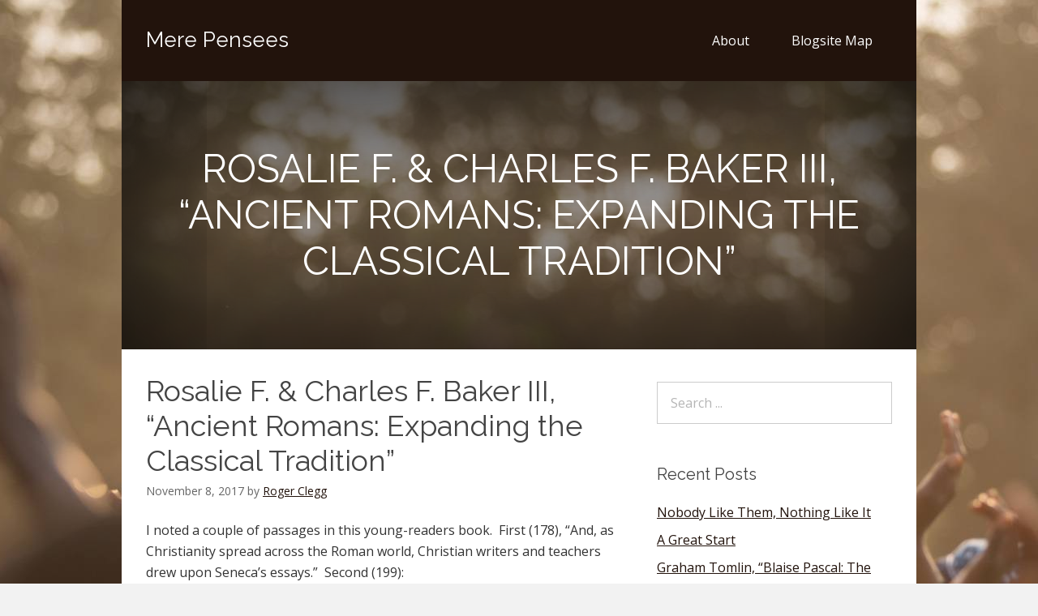

--- FILE ---
content_type: text/html; charset=UTF-8
request_url: https://merepensees.com/2017/11/rosalie-f-charles-f-baker-iii-ancient-romans-expanding-the-classical-tradition/
body_size: 8164
content:
<!DOCTYPE html>
<html lang="en-US">
<head>
<meta charset="UTF-8">
<link rel="profile" href="https://gmpg.org/xfn/11">
<title>Rosalie F. &#038; Charles F. Baker III, &#8220;Ancient Romans:  Expanding the Classical Tradition&#8221; &#8211; Mere Pensees</title>
<meta name='robots' content='max-image-preview:large' />
<meta name="viewport" content="width=device-width" />
<meta name="generator" content="WordPress 6.9" />
<link rel='dns-prefetch' href='//fonts.googleapis.com' />
<link rel="alternate" type="application/rss+xml" title="Mere Pensees &raquo; Feed" href="https://merepensees.com/feed/" />
<link rel="alternate" type="application/rss+xml" title="Mere Pensees &raquo; Comments Feed" href="https://merepensees.com/comments/feed/" />
<link rel="alternate" title="oEmbed (JSON)" type="application/json+oembed" href="https://merepensees.com/wp-json/oembed/1.0/embed?url=https%3A%2F%2Fmerepensees.com%2F2017%2F11%2Frosalie-f-charles-f-baker-iii-ancient-romans-expanding-the-classical-tradition%2F" />
<link rel="alternate" title="oEmbed (XML)" type="text/xml+oembed" href="https://merepensees.com/wp-json/oembed/1.0/embed?url=https%3A%2F%2Fmerepensees.com%2F2017%2F11%2Frosalie-f-charles-f-baker-iii-ancient-romans-expanding-the-classical-tradition%2F&#038;format=xml" />
<style id='wp-img-auto-sizes-contain-inline-css' type='text/css'>
img:is([sizes=auto i],[sizes^="auto," i]){contain-intrinsic-size:3000px 1500px}
/*# sourceURL=wp-img-auto-sizes-contain-inline-css */
</style>
<style id='wp-emoji-styles-inline-css' type='text/css'>

	img.wp-smiley, img.emoji {
		display: inline !important;
		border: none !important;
		box-shadow: none !important;
		height: 1em !important;
		width: 1em !important;
		margin: 0 0.07em !important;
		vertical-align: -0.1em !important;
		background: none !important;
		padding: 0 !important;
	}
/*# sourceURL=wp-emoji-styles-inline-css */
</style>
<style id='wp-block-library-inline-css' type='text/css'>
:root{--wp-block-synced-color:#7a00df;--wp-block-synced-color--rgb:122,0,223;--wp-bound-block-color:var(--wp-block-synced-color);--wp-editor-canvas-background:#ddd;--wp-admin-theme-color:#007cba;--wp-admin-theme-color--rgb:0,124,186;--wp-admin-theme-color-darker-10:#006ba1;--wp-admin-theme-color-darker-10--rgb:0,107,160.5;--wp-admin-theme-color-darker-20:#005a87;--wp-admin-theme-color-darker-20--rgb:0,90,135;--wp-admin-border-width-focus:2px}@media (min-resolution:192dpi){:root{--wp-admin-border-width-focus:1.5px}}.wp-element-button{cursor:pointer}:root .has-very-light-gray-background-color{background-color:#eee}:root .has-very-dark-gray-background-color{background-color:#313131}:root .has-very-light-gray-color{color:#eee}:root .has-very-dark-gray-color{color:#313131}:root .has-vivid-green-cyan-to-vivid-cyan-blue-gradient-background{background:linear-gradient(135deg,#00d084,#0693e3)}:root .has-purple-crush-gradient-background{background:linear-gradient(135deg,#34e2e4,#4721fb 50%,#ab1dfe)}:root .has-hazy-dawn-gradient-background{background:linear-gradient(135deg,#faaca8,#dad0ec)}:root .has-subdued-olive-gradient-background{background:linear-gradient(135deg,#fafae1,#67a671)}:root .has-atomic-cream-gradient-background{background:linear-gradient(135deg,#fdd79a,#004a59)}:root .has-nightshade-gradient-background{background:linear-gradient(135deg,#330968,#31cdcf)}:root .has-midnight-gradient-background{background:linear-gradient(135deg,#020381,#2874fc)}:root{--wp--preset--font-size--normal:16px;--wp--preset--font-size--huge:42px}.has-regular-font-size{font-size:1em}.has-larger-font-size{font-size:2.625em}.has-normal-font-size{font-size:var(--wp--preset--font-size--normal)}.has-huge-font-size{font-size:var(--wp--preset--font-size--huge)}.has-text-align-center{text-align:center}.has-text-align-left{text-align:left}.has-text-align-right{text-align:right}.has-fit-text{white-space:nowrap!important}#end-resizable-editor-section{display:none}.aligncenter{clear:both}.items-justified-left{justify-content:flex-start}.items-justified-center{justify-content:center}.items-justified-right{justify-content:flex-end}.items-justified-space-between{justify-content:space-between}.screen-reader-text{border:0;clip-path:inset(50%);height:1px;margin:-1px;overflow:hidden;padding:0;position:absolute;width:1px;word-wrap:normal!important}.screen-reader-text:focus{background-color:#ddd;clip-path:none;color:#444;display:block;font-size:1em;height:auto;left:5px;line-height:normal;padding:15px 23px 14px;text-decoration:none;top:5px;width:auto;z-index:100000}html :where(.has-border-color){border-style:solid}html :where([style*=border-top-color]){border-top-style:solid}html :where([style*=border-right-color]){border-right-style:solid}html :where([style*=border-bottom-color]){border-bottom-style:solid}html :where([style*=border-left-color]){border-left-style:solid}html :where([style*=border-width]){border-style:solid}html :where([style*=border-top-width]){border-top-style:solid}html :where([style*=border-right-width]){border-right-style:solid}html :where([style*=border-bottom-width]){border-bottom-style:solid}html :where([style*=border-left-width]){border-left-style:solid}html :where(img[class*=wp-image-]){height:auto;max-width:100%}:where(figure){margin:0 0 1em}html :where(.is-position-sticky){--wp-admin--admin-bar--position-offset:var(--wp-admin--admin-bar--height,0px)}@media screen and (max-width:600px){html :where(.is-position-sticky){--wp-admin--admin-bar--position-offset:0px}}

/*# sourceURL=wp-block-library-inline-css */
</style><style id='global-styles-inline-css' type='text/css'>
:root{--wp--preset--aspect-ratio--square: 1;--wp--preset--aspect-ratio--4-3: 4/3;--wp--preset--aspect-ratio--3-4: 3/4;--wp--preset--aspect-ratio--3-2: 3/2;--wp--preset--aspect-ratio--2-3: 2/3;--wp--preset--aspect-ratio--16-9: 16/9;--wp--preset--aspect-ratio--9-16: 9/16;--wp--preset--color--black: #000000;--wp--preset--color--cyan-bluish-gray: #abb8c3;--wp--preset--color--white: #ffffff;--wp--preset--color--pale-pink: #f78da7;--wp--preset--color--vivid-red: #cf2e2e;--wp--preset--color--luminous-vivid-orange: #ff6900;--wp--preset--color--luminous-vivid-amber: #fcb900;--wp--preset--color--light-green-cyan: #7bdcb5;--wp--preset--color--vivid-green-cyan: #00d084;--wp--preset--color--pale-cyan-blue: #8ed1fc;--wp--preset--color--vivid-cyan-blue: #0693e3;--wp--preset--color--vivid-purple: #9b51e0;--wp--preset--gradient--vivid-cyan-blue-to-vivid-purple: linear-gradient(135deg,rgb(6,147,227) 0%,rgb(155,81,224) 100%);--wp--preset--gradient--light-green-cyan-to-vivid-green-cyan: linear-gradient(135deg,rgb(122,220,180) 0%,rgb(0,208,130) 100%);--wp--preset--gradient--luminous-vivid-amber-to-luminous-vivid-orange: linear-gradient(135deg,rgb(252,185,0) 0%,rgb(255,105,0) 100%);--wp--preset--gradient--luminous-vivid-orange-to-vivid-red: linear-gradient(135deg,rgb(255,105,0) 0%,rgb(207,46,46) 100%);--wp--preset--gradient--very-light-gray-to-cyan-bluish-gray: linear-gradient(135deg,rgb(238,238,238) 0%,rgb(169,184,195) 100%);--wp--preset--gradient--cool-to-warm-spectrum: linear-gradient(135deg,rgb(74,234,220) 0%,rgb(151,120,209) 20%,rgb(207,42,186) 40%,rgb(238,44,130) 60%,rgb(251,105,98) 80%,rgb(254,248,76) 100%);--wp--preset--gradient--blush-light-purple: linear-gradient(135deg,rgb(255,206,236) 0%,rgb(152,150,240) 100%);--wp--preset--gradient--blush-bordeaux: linear-gradient(135deg,rgb(254,205,165) 0%,rgb(254,45,45) 50%,rgb(107,0,62) 100%);--wp--preset--gradient--luminous-dusk: linear-gradient(135deg,rgb(255,203,112) 0%,rgb(199,81,192) 50%,rgb(65,88,208) 100%);--wp--preset--gradient--pale-ocean: linear-gradient(135deg,rgb(255,245,203) 0%,rgb(182,227,212) 50%,rgb(51,167,181) 100%);--wp--preset--gradient--electric-grass: linear-gradient(135deg,rgb(202,248,128) 0%,rgb(113,206,126) 100%);--wp--preset--gradient--midnight: linear-gradient(135deg,rgb(2,3,129) 0%,rgb(40,116,252) 100%);--wp--preset--font-size--small: 13px;--wp--preset--font-size--medium: 20px;--wp--preset--font-size--large: 36px;--wp--preset--font-size--x-large: 42px;--wp--preset--spacing--20: 0.44rem;--wp--preset--spacing--30: 0.67rem;--wp--preset--spacing--40: 1rem;--wp--preset--spacing--50: 1.5rem;--wp--preset--spacing--60: 2.25rem;--wp--preset--spacing--70: 3.38rem;--wp--preset--spacing--80: 5.06rem;--wp--preset--shadow--natural: 6px 6px 9px rgba(0, 0, 0, 0.2);--wp--preset--shadow--deep: 12px 12px 50px rgba(0, 0, 0, 0.4);--wp--preset--shadow--sharp: 6px 6px 0px rgba(0, 0, 0, 0.2);--wp--preset--shadow--outlined: 6px 6px 0px -3px rgb(255, 255, 255), 6px 6px rgb(0, 0, 0);--wp--preset--shadow--crisp: 6px 6px 0px rgb(0, 0, 0);}:where(.is-layout-flex){gap: 0.5em;}:where(.is-layout-grid){gap: 0.5em;}body .is-layout-flex{display: flex;}.is-layout-flex{flex-wrap: wrap;align-items: center;}.is-layout-flex > :is(*, div){margin: 0;}body .is-layout-grid{display: grid;}.is-layout-grid > :is(*, div){margin: 0;}:where(.wp-block-columns.is-layout-flex){gap: 2em;}:where(.wp-block-columns.is-layout-grid){gap: 2em;}:where(.wp-block-post-template.is-layout-flex){gap: 1.25em;}:where(.wp-block-post-template.is-layout-grid){gap: 1.25em;}.has-black-color{color: var(--wp--preset--color--black) !important;}.has-cyan-bluish-gray-color{color: var(--wp--preset--color--cyan-bluish-gray) !important;}.has-white-color{color: var(--wp--preset--color--white) !important;}.has-pale-pink-color{color: var(--wp--preset--color--pale-pink) !important;}.has-vivid-red-color{color: var(--wp--preset--color--vivid-red) !important;}.has-luminous-vivid-orange-color{color: var(--wp--preset--color--luminous-vivid-orange) !important;}.has-luminous-vivid-amber-color{color: var(--wp--preset--color--luminous-vivid-amber) !important;}.has-light-green-cyan-color{color: var(--wp--preset--color--light-green-cyan) !important;}.has-vivid-green-cyan-color{color: var(--wp--preset--color--vivid-green-cyan) !important;}.has-pale-cyan-blue-color{color: var(--wp--preset--color--pale-cyan-blue) !important;}.has-vivid-cyan-blue-color{color: var(--wp--preset--color--vivid-cyan-blue) !important;}.has-vivid-purple-color{color: var(--wp--preset--color--vivid-purple) !important;}.has-black-background-color{background-color: var(--wp--preset--color--black) !important;}.has-cyan-bluish-gray-background-color{background-color: var(--wp--preset--color--cyan-bluish-gray) !important;}.has-white-background-color{background-color: var(--wp--preset--color--white) !important;}.has-pale-pink-background-color{background-color: var(--wp--preset--color--pale-pink) !important;}.has-vivid-red-background-color{background-color: var(--wp--preset--color--vivid-red) !important;}.has-luminous-vivid-orange-background-color{background-color: var(--wp--preset--color--luminous-vivid-orange) !important;}.has-luminous-vivid-amber-background-color{background-color: var(--wp--preset--color--luminous-vivid-amber) !important;}.has-light-green-cyan-background-color{background-color: var(--wp--preset--color--light-green-cyan) !important;}.has-vivid-green-cyan-background-color{background-color: var(--wp--preset--color--vivid-green-cyan) !important;}.has-pale-cyan-blue-background-color{background-color: var(--wp--preset--color--pale-cyan-blue) !important;}.has-vivid-cyan-blue-background-color{background-color: var(--wp--preset--color--vivid-cyan-blue) !important;}.has-vivid-purple-background-color{background-color: var(--wp--preset--color--vivid-purple) !important;}.has-black-border-color{border-color: var(--wp--preset--color--black) !important;}.has-cyan-bluish-gray-border-color{border-color: var(--wp--preset--color--cyan-bluish-gray) !important;}.has-white-border-color{border-color: var(--wp--preset--color--white) !important;}.has-pale-pink-border-color{border-color: var(--wp--preset--color--pale-pink) !important;}.has-vivid-red-border-color{border-color: var(--wp--preset--color--vivid-red) !important;}.has-luminous-vivid-orange-border-color{border-color: var(--wp--preset--color--luminous-vivid-orange) !important;}.has-luminous-vivid-amber-border-color{border-color: var(--wp--preset--color--luminous-vivid-amber) !important;}.has-light-green-cyan-border-color{border-color: var(--wp--preset--color--light-green-cyan) !important;}.has-vivid-green-cyan-border-color{border-color: var(--wp--preset--color--vivid-green-cyan) !important;}.has-pale-cyan-blue-border-color{border-color: var(--wp--preset--color--pale-cyan-blue) !important;}.has-vivid-cyan-blue-border-color{border-color: var(--wp--preset--color--vivid-cyan-blue) !important;}.has-vivid-purple-border-color{border-color: var(--wp--preset--color--vivid-purple) !important;}.has-vivid-cyan-blue-to-vivid-purple-gradient-background{background: var(--wp--preset--gradient--vivid-cyan-blue-to-vivid-purple) !important;}.has-light-green-cyan-to-vivid-green-cyan-gradient-background{background: var(--wp--preset--gradient--light-green-cyan-to-vivid-green-cyan) !important;}.has-luminous-vivid-amber-to-luminous-vivid-orange-gradient-background{background: var(--wp--preset--gradient--luminous-vivid-amber-to-luminous-vivid-orange) !important;}.has-luminous-vivid-orange-to-vivid-red-gradient-background{background: var(--wp--preset--gradient--luminous-vivid-orange-to-vivid-red) !important;}.has-very-light-gray-to-cyan-bluish-gray-gradient-background{background: var(--wp--preset--gradient--very-light-gray-to-cyan-bluish-gray) !important;}.has-cool-to-warm-spectrum-gradient-background{background: var(--wp--preset--gradient--cool-to-warm-spectrum) !important;}.has-blush-light-purple-gradient-background{background: var(--wp--preset--gradient--blush-light-purple) !important;}.has-blush-bordeaux-gradient-background{background: var(--wp--preset--gradient--blush-bordeaux) !important;}.has-luminous-dusk-gradient-background{background: var(--wp--preset--gradient--luminous-dusk) !important;}.has-pale-ocean-gradient-background{background: var(--wp--preset--gradient--pale-ocean) !important;}.has-electric-grass-gradient-background{background: var(--wp--preset--gradient--electric-grass) !important;}.has-midnight-gradient-background{background: var(--wp--preset--gradient--midnight) !important;}.has-small-font-size{font-size: var(--wp--preset--font-size--small) !important;}.has-medium-font-size{font-size: var(--wp--preset--font-size--medium) !important;}.has-large-font-size{font-size: var(--wp--preset--font-size--large) !important;}.has-x-large-font-size{font-size: var(--wp--preset--font-size--x-large) !important;}
/*# sourceURL=global-styles-inline-css */
</style>

<style id='classic-theme-styles-inline-css' type='text/css'>
/*! This file is auto-generated */
.wp-block-button__link{color:#fff;background-color:#32373c;border-radius:9999px;box-shadow:none;text-decoration:none;padding:calc(.667em + 2px) calc(1.333em + 2px);font-size:1.125em}.wp-block-file__button{background:#32373c;color:#fff;text-decoration:none}
/*# sourceURL=/wp-includes/css/classic-themes.min.css */
</style>
<link rel='stylesheet' id='omega-style-css' href='https://merepensees.com/wp-content/themes/grace/style.css?ver=6.9' type='text/css' media='all' />
<link rel='stylesheet' id='google-fonts-css' href='//fonts.googleapis.com/css?family=Open+Sans:300,400|Raleway' type='text/css' media='all' />
<link rel="https://api.w.org/" href="https://merepensees.com/wp-json/" /><link rel="alternate" title="JSON" type="application/json" href="https://merepensees.com/wp-json/wp/v2/posts/467" /><link rel="EditURI" type="application/rsd+xml" title="RSD" href="https://merepensees.com/xmlrpc.php?rsd" />
<link rel="canonical" href="https://merepensees.com/2017/11/rosalie-f-charles-f-baker-iii-ancient-romans-expanding-the-classical-tradition/" />
<link rel='shortlink' href='https://merepensees.com/?p=467' />
	<!--[if lt IE 9]>
	<script src="https://merepensees.com/wp-content/themes/omega/js/html5.js" type="text/javascript"></script>
	<![endif]-->

<style type="text/css" id="custom-css"></style>
<style type="text/css" id="custom-background-css">
body.custom-background { background-image: url("https://merepensees.com/wp-content/themes/grace/images/background.jpg"); background-position: center top; background-size: auto; background-repeat: no-repeat; background-attachment: fixed; }
</style>
	</head>
<body class="wordpress ltr child-theme y2026 m01 d16 h01 friday logged-out custom-background singular singular-post singular-post-467" dir="ltr" itemscope="itemscope" itemtype="http://schema.org/WebPage">
<div class="site-container">
	<header id="header" class="site-header" role="banner" itemscope="itemscope" itemtype="http://schema.org/WPHeader"><div class="wrap"><div class="title-area"><h2 class="site-title" itemprop="headline"><a href="https://merepensees.com" title="Mere Pensees" rel="home">Mere Pensees</a></h2></div><nav id="navigation" class="nav-primary" role="navigation" itemscope="itemscope" itemtype="http://schema.org/SiteNavigationElement">	
	<div class="wrap"><a href="#" id="menu-icon" class="menu-icon"><span></span></a><ul id="menu-menu-1" class="menu omega-nav-menu menu-primary"><li id="menu-item-38" class="menu-item menu-item-type-post_type menu-item-object-page first menu-item-38"><a href="https://merepensees.com/about/">About</a></li>
<li id="menu-item-2272" class="menu-item menu-item-type-post_type menu-item-object-page last menu-item-2272"><a href="https://merepensees.com/blogsite-map/">Blogsite Map</a></li>
</ul></div></nav><!-- .nav-primary --></div></header><!-- .site-header --><div class="site-intro"><h3 class='intro-title'>Rosalie F. &#038; Charles F. Baker III, &#8220;Ancient Romans:  Expanding the Classical Tradition&#8221;</h3></div>	<div class="site-inner">
		<div class="wrap"><main class="content" id="content" role="main" itemprop="mainEntityOfPage" itemscope="itemscope" itemtype="http://schema.org/Blog">
			<article id="post-467" class="entry post publish author-rclegg post-467 format-standard category-books" itemscope="itemscope" itemtype="http://schema.org/BlogPosting" itemprop="blogPost"><div class="entry-wrap">
			<header class="entry-header">	<h1 class="entry-title" itemprop="headline">Rosalie F. &#038; Charles F. Baker III, &#8220;Ancient Romans:  Expanding the Classical Tradition&#8221;</h1>
<div class="entry-meta">
	<time class="entry-time" datetime="2017-11-08T09:42:33-05:00" itemprop="datePublished" title="Wednesday, November 8, 2017, 9:42 am">November 8, 2017</time>
	<span class="entry-author" itemprop="author" itemscope="itemscope" itemtype="http://schema.org/Person">by <a href="https://merepensees.com/author/rclegg/" title="Posts by Roger Clegg" rel="author" class="url fn n" itemprop="url"><span itemprop="name">Roger Clegg</span></a></span>	
		</div><!-- .entry-meta --></header><!-- .entry-header -->		
	<div class="entry-content" itemprop="articleBody">
<p>I noted a couple of passages in this young-readers book.  First (178), &#8220;And, as Christianity spread across the Roman world, Christian writers and teachers drew upon Seneca&#8217;s essays.&#8221;  Second (199):</p>
<p style="padding-left: 30px;">Unlike other fields of literature, in which the Roman imitated their Greek predecessors, letter writing was a uniquely Roman pursuit.  For the Greeks, who traditionally lived in small communities and traveled only on occasion, the idea of writing to someone you might see that very day seemed pointless.  By Pliny&#8217;s time, however, there was an extensive and well-maintained system of communication across the Roman empire.  Mail traveled fairly rapidly, and it was the only way families and friends could stay in touch with those serving or living in distant provinces.</p>
<p style="padding-left: 30px;">Letter writing among the Romans was, however, confined to the upper classes.  The majority of Romans did not have the leisure time to write or the means to do so, for it was costly to send a letter.  Furthermore, few ordinary citizens traveled far from their hometowns, so there was no reason for friends and relatives to write them letters.  For the well-to-do, on the other hand, letter writing became the fashion, and Pliny developed it into an art form.  Because of this, the scenes he describes generally concern the lives of those with influence and wealth, not the poor and uneducated.</p>
	
	</div>
<footer class="entry-footer"><div class="entry-meta">
	<span class="entry-terms category" itemprop="articleSection">Posted in: <a href="https://merepensees.com/category/books/" rel="tag">Books</a></span>			
</div></footer>		</div></article>				
	</main><!-- .content -->
			
	<aside id="sidebar" class="sidebar sidebar-primary widget-area" role="complementary" itemscope itemtype="http://schema.org/WPSideBar">	
				<section id="search-2" class="widget widget-1 even widget-first widget_search"><div class="widget-wrap"><form role="search" method="get" class="search-form" action="https://merepensees.com/">	
	<input type="search" class="search-field" placeholder="Search ..." value="" name="s" title="Search for:">	<input type="submit" class="search-submit" value="Search">
</form></div></section>
		<section id="recent-posts-2" class="widget widget-2 odd widget_recent_entries"><div class="widget-wrap">
		<h4 class="widget-title">Recent Posts</h4>
		<ul>
											<li>
					<a href="https://merepensees.com/2026/01/nobody-like-them-nothing-like-it/">Nobody Like Them, Nothing Like It</a>
									</li>
											<li>
					<a href="https://merepensees.com/2026/01/a-great-start/">A Great Start</a>
									</li>
											<li>
					<a href="https://merepensees.com/2026/01/graham-tomlin-blaise-pascal-the-man-who-made-the-modern-world/">Graham Tomlin, &#8220;Blaise Pascal:  The Man Who Made the Modern World&#8221;</a>
									</li>
											<li>
					<a href="https://merepensees.com/2025/12/jesus-wisdom-in-apologetics/">Jesus&#8217; Wisdom and Apologetics</a>
									</li>
											<li>
					<a href="https://merepensees.com/2025/12/some-thoughts-about-the-new-testament-letters-and-the-spread-of-christianity/">Some Thoughts about the New Testament Letters and the Spread of Christianity</a>
									</li>
					</ul>

		</div></section><section id="categories-2" class="widget widget-3 even widget_categories"><div class="widget-wrap"><h4 class="widget-title">Categories</h4>
			<ul>
					<li class="cat-item cat-item-2"><a href="https://merepensees.com/category/books/">Books</a>
</li>
	<li class="cat-item cat-item-5"><a href="https://merepensees.com/category/c-s-lewis/">C.S. Lewis</a>
</li>
	<li class="cat-item cat-item-4"><a href="https://merepensees.com/category/pascals-wager/">Pascal&#039;s Wager</a>
</li>
	<li class="cat-item cat-item-6"><a href="https://merepensees.com/category/texts/">Texts</a>
</li>
	<li class="cat-item cat-item-1"><a href="https://merepensees.com/category/uncategorized/">Uncategorized</a>
</li>
			</ul>

			</div></section><section id="archives-2" class="widget widget-4 odd widget_archive"><div class="widget-wrap"><h4 class="widget-title">Archives</h4>
			<ul>
					<li><a href='https://merepensees.com/2026/01/'>January 2026</a></li>
	<li><a href='https://merepensees.com/2025/12/'>December 2025</a></li>
	<li><a href='https://merepensees.com/2025/11/'>November 2025</a></li>
	<li><a href='https://merepensees.com/2025/10/'>October 2025</a></li>
	<li><a href='https://merepensees.com/2025/09/'>September 2025</a></li>
	<li><a href='https://merepensees.com/2025/08/'>August 2025</a></li>
	<li><a href='https://merepensees.com/2025/07/'>July 2025</a></li>
	<li><a href='https://merepensees.com/2025/06/'>June 2025</a></li>
	<li><a href='https://merepensees.com/2025/05/'>May 2025</a></li>
	<li><a href='https://merepensees.com/2025/04/'>April 2025</a></li>
	<li><a href='https://merepensees.com/2025/03/'>March 2025</a></li>
	<li><a href='https://merepensees.com/2025/02/'>February 2025</a></li>
	<li><a href='https://merepensees.com/2025/01/'>January 2025</a></li>
	<li><a href='https://merepensees.com/2024/12/'>December 2024</a></li>
	<li><a href='https://merepensees.com/2024/11/'>November 2024</a></li>
	<li><a href='https://merepensees.com/2024/10/'>October 2024</a></li>
	<li><a href='https://merepensees.com/2024/09/'>September 2024</a></li>
	<li><a href='https://merepensees.com/2024/08/'>August 2024</a></li>
	<li><a href='https://merepensees.com/2024/07/'>July 2024</a></li>
	<li><a href='https://merepensees.com/2024/06/'>June 2024</a></li>
	<li><a href='https://merepensees.com/2024/05/'>May 2024</a></li>
	<li><a href='https://merepensees.com/2024/04/'>April 2024</a></li>
	<li><a href='https://merepensees.com/2024/03/'>March 2024</a></li>
	<li><a href='https://merepensees.com/2024/02/'>February 2024</a></li>
	<li><a href='https://merepensees.com/2024/01/'>January 2024</a></li>
	<li><a href='https://merepensees.com/2023/12/'>December 2023</a></li>
	<li><a href='https://merepensees.com/2023/11/'>November 2023</a></li>
	<li><a href='https://merepensees.com/2023/10/'>October 2023</a></li>
	<li><a href='https://merepensees.com/2023/09/'>September 2023</a></li>
	<li><a href='https://merepensees.com/2023/08/'>August 2023</a></li>
	<li><a href='https://merepensees.com/2023/07/'>July 2023</a></li>
	<li><a href='https://merepensees.com/2023/06/'>June 2023</a></li>
	<li><a href='https://merepensees.com/2023/05/'>May 2023</a></li>
	<li><a href='https://merepensees.com/2023/04/'>April 2023</a></li>
	<li><a href='https://merepensees.com/2023/03/'>March 2023</a></li>
	<li><a href='https://merepensees.com/2023/02/'>February 2023</a></li>
	<li><a href='https://merepensees.com/2023/01/'>January 2023</a></li>
	<li><a href='https://merepensees.com/2022/12/'>December 2022</a></li>
	<li><a href='https://merepensees.com/2022/11/'>November 2022</a></li>
	<li><a href='https://merepensees.com/2022/10/'>October 2022</a></li>
	<li><a href='https://merepensees.com/2022/09/'>September 2022</a></li>
	<li><a href='https://merepensees.com/2022/08/'>August 2022</a></li>
	<li><a href='https://merepensees.com/2022/07/'>July 2022</a></li>
	<li><a href='https://merepensees.com/2022/06/'>June 2022</a></li>
	<li><a href='https://merepensees.com/2022/05/'>May 2022</a></li>
	<li><a href='https://merepensees.com/2022/04/'>April 2022</a></li>
	<li><a href='https://merepensees.com/2022/03/'>March 2022</a></li>
	<li><a href='https://merepensees.com/2022/02/'>February 2022</a></li>
	<li><a href='https://merepensees.com/2022/01/'>January 2022</a></li>
	<li><a href='https://merepensees.com/2021/12/'>December 2021</a></li>
	<li><a href='https://merepensees.com/2021/11/'>November 2021</a></li>
	<li><a href='https://merepensees.com/2021/10/'>October 2021</a></li>
	<li><a href='https://merepensees.com/2021/09/'>September 2021</a></li>
	<li><a href='https://merepensees.com/2021/08/'>August 2021</a></li>
	<li><a href='https://merepensees.com/2021/07/'>July 2021</a></li>
	<li><a href='https://merepensees.com/2021/06/'>June 2021</a></li>
	<li><a href='https://merepensees.com/2021/05/'>May 2021</a></li>
	<li><a href='https://merepensees.com/2021/04/'>April 2021</a></li>
	<li><a href='https://merepensees.com/2021/03/'>March 2021</a></li>
	<li><a href='https://merepensees.com/2021/02/'>February 2021</a></li>
	<li><a href='https://merepensees.com/2021/01/'>January 2021</a></li>
	<li><a href='https://merepensees.com/2020/12/'>December 2020</a></li>
	<li><a href='https://merepensees.com/2020/11/'>November 2020</a></li>
	<li><a href='https://merepensees.com/2020/10/'>October 2020</a></li>
	<li><a href='https://merepensees.com/2020/09/'>September 2020</a></li>
	<li><a href='https://merepensees.com/2020/08/'>August 2020</a></li>
	<li><a href='https://merepensees.com/2020/07/'>July 2020</a></li>
	<li><a href='https://merepensees.com/2020/06/'>June 2020</a></li>
	<li><a href='https://merepensees.com/2020/05/'>May 2020</a></li>
	<li><a href='https://merepensees.com/2020/04/'>April 2020</a></li>
	<li><a href='https://merepensees.com/2020/03/'>March 2020</a></li>
	<li><a href='https://merepensees.com/2020/02/'>February 2020</a></li>
	<li><a href='https://merepensees.com/2020/01/'>January 2020</a></li>
	<li><a href='https://merepensees.com/2019/12/'>December 2019</a></li>
	<li><a href='https://merepensees.com/2019/11/'>November 2019</a></li>
	<li><a href='https://merepensees.com/2019/10/'>October 2019</a></li>
	<li><a href='https://merepensees.com/2019/09/'>September 2019</a></li>
	<li><a href='https://merepensees.com/2019/08/'>August 2019</a></li>
	<li><a href='https://merepensees.com/2019/07/'>July 2019</a></li>
	<li><a href='https://merepensees.com/2019/06/'>June 2019</a></li>
	<li><a href='https://merepensees.com/2019/05/'>May 2019</a></li>
	<li><a href='https://merepensees.com/2019/04/'>April 2019</a></li>
	<li><a href='https://merepensees.com/2019/03/'>March 2019</a></li>
	<li><a href='https://merepensees.com/2019/02/'>February 2019</a></li>
	<li><a href='https://merepensees.com/2019/01/'>January 2019</a></li>
	<li><a href='https://merepensees.com/2018/12/'>December 2018</a></li>
	<li><a href='https://merepensees.com/2018/11/'>November 2018</a></li>
	<li><a href='https://merepensees.com/2018/10/'>October 2018</a></li>
	<li><a href='https://merepensees.com/2018/09/'>September 2018</a></li>
	<li><a href='https://merepensees.com/2018/08/'>August 2018</a></li>
	<li><a href='https://merepensees.com/2018/07/'>July 2018</a></li>
	<li><a href='https://merepensees.com/2018/06/'>June 2018</a></li>
	<li><a href='https://merepensees.com/2018/05/'>May 2018</a></li>
	<li><a href='https://merepensees.com/2018/04/'>April 2018</a></li>
	<li><a href='https://merepensees.com/2018/03/'>March 2018</a></li>
	<li><a href='https://merepensees.com/2018/02/'>February 2018</a></li>
	<li><a href='https://merepensees.com/2018/01/'>January 2018</a></li>
	<li><a href='https://merepensees.com/2017/12/'>December 2017</a></li>
	<li><a href='https://merepensees.com/2017/11/'>November 2017</a></li>
	<li><a href='https://merepensees.com/2017/10/'>October 2017</a></li>
	<li><a href='https://merepensees.com/2017/09/'>September 2017</a></li>
	<li><a href='https://merepensees.com/2017/08/'>August 2017</a></li>
			</ul>

			</div></section><section id="meta-2" class="widget widget-5 even widget-last widget_meta"><div class="widget-wrap"><h4 class="widget-title">Meta</h4>
		<ul>
						<li><a href="https://merepensees.com/wp-login.php">Log in</a></li>
			<li><a href="https://merepensees.com/feed/">Entries feed</a></li>
			<li><a href="https://merepensees.com/comments/feed/">Comments feed</a></li>

			<li><a href="https://wordpress.org/">WordPress.org</a></li>
		</ul>

		</div></section>		  	</aside><!-- .sidebar -->
</div>	</div><!-- .site-inner -->
	<footer id="footer" class="site-footer" role="contentinfo" itemscope="itemscope" itemtype="http://schema.org/WPFooter">
   <div class="wrap">
      <div class="footer-content footer-insert">
         <p class="copyright">Copyright &#169; 2026 Roger Clegg.</p>
         <!-- <p class="credit"><a class="child-link" href="http://sitechurch.com/grace" title="Grace WordPress Theme">Grace</a> WordPress Theme by SiteChurch</p> -->
      </div>
   </div>
</footer><!-- .site-footer -->
	</div><!-- .site-container -->
<script type="speculationrules">
{"prefetch":[{"source":"document","where":{"and":[{"href_matches":"/*"},{"not":{"href_matches":["/wp-*.php","/wp-admin/*","/wp-content/uploads/*","/wp-content/*","/wp-content/plugins/*","/wp-content/themes/grace/*","/wp-content/themes/omega/*","/*\\?(.+)"]}},{"not":{"selector_matches":"a[rel~=\"nofollow\"]"}},{"not":{"selector_matches":".no-prefetch, .no-prefetch a"}}]},"eagerness":"conservative"}]}
</script>
<script id="wp-emoji-settings" type="application/json">
{"baseUrl":"https://s.w.org/images/core/emoji/17.0.2/72x72/","ext":".png","svgUrl":"https://s.w.org/images/core/emoji/17.0.2/svg/","svgExt":".svg","source":{"concatemoji":"https://merepensees.com/wp-includes/js/wp-emoji-release.min.js?ver=6.9"}}
</script>
<script type="module">
/* <![CDATA[ */
/*! This file is auto-generated */
const a=JSON.parse(document.getElementById("wp-emoji-settings").textContent),o=(window._wpemojiSettings=a,"wpEmojiSettingsSupports"),s=["flag","emoji"];function i(e){try{var t={supportTests:e,timestamp:(new Date).valueOf()};sessionStorage.setItem(o,JSON.stringify(t))}catch(e){}}function c(e,t,n){e.clearRect(0,0,e.canvas.width,e.canvas.height),e.fillText(t,0,0);t=new Uint32Array(e.getImageData(0,0,e.canvas.width,e.canvas.height).data);e.clearRect(0,0,e.canvas.width,e.canvas.height),e.fillText(n,0,0);const a=new Uint32Array(e.getImageData(0,0,e.canvas.width,e.canvas.height).data);return t.every((e,t)=>e===a[t])}function p(e,t){e.clearRect(0,0,e.canvas.width,e.canvas.height),e.fillText(t,0,0);var n=e.getImageData(16,16,1,1);for(let e=0;e<n.data.length;e++)if(0!==n.data[e])return!1;return!0}function u(e,t,n,a){switch(t){case"flag":return n(e,"\ud83c\udff3\ufe0f\u200d\u26a7\ufe0f","\ud83c\udff3\ufe0f\u200b\u26a7\ufe0f")?!1:!n(e,"\ud83c\udde8\ud83c\uddf6","\ud83c\udde8\u200b\ud83c\uddf6")&&!n(e,"\ud83c\udff4\udb40\udc67\udb40\udc62\udb40\udc65\udb40\udc6e\udb40\udc67\udb40\udc7f","\ud83c\udff4\u200b\udb40\udc67\u200b\udb40\udc62\u200b\udb40\udc65\u200b\udb40\udc6e\u200b\udb40\udc67\u200b\udb40\udc7f");case"emoji":return!a(e,"\ud83e\u1fac8")}return!1}function f(e,t,n,a){let r;const o=(r="undefined"!=typeof WorkerGlobalScope&&self instanceof WorkerGlobalScope?new OffscreenCanvas(300,150):document.createElement("canvas")).getContext("2d",{willReadFrequently:!0}),s=(o.textBaseline="top",o.font="600 32px Arial",{});return e.forEach(e=>{s[e]=t(o,e,n,a)}),s}function r(e){var t=document.createElement("script");t.src=e,t.defer=!0,document.head.appendChild(t)}a.supports={everything:!0,everythingExceptFlag:!0},new Promise(t=>{let n=function(){try{var e=JSON.parse(sessionStorage.getItem(o));if("object"==typeof e&&"number"==typeof e.timestamp&&(new Date).valueOf()<e.timestamp+604800&&"object"==typeof e.supportTests)return e.supportTests}catch(e){}return null}();if(!n){if("undefined"!=typeof Worker&&"undefined"!=typeof OffscreenCanvas&&"undefined"!=typeof URL&&URL.createObjectURL&&"undefined"!=typeof Blob)try{var e="postMessage("+f.toString()+"("+[JSON.stringify(s),u.toString(),c.toString(),p.toString()].join(",")+"));",a=new Blob([e],{type:"text/javascript"});const r=new Worker(URL.createObjectURL(a),{name:"wpTestEmojiSupports"});return void(r.onmessage=e=>{i(n=e.data),r.terminate(),t(n)})}catch(e){}i(n=f(s,u,c,p))}t(n)}).then(e=>{for(const n in e)a.supports[n]=e[n],a.supports.everything=a.supports.everything&&a.supports[n],"flag"!==n&&(a.supports.everythingExceptFlag=a.supports.everythingExceptFlag&&a.supports[n]);var t;a.supports.everythingExceptFlag=a.supports.everythingExceptFlag&&!a.supports.flag,a.supports.everything||((t=a.source||{}).concatemoji?r(t.concatemoji):t.wpemoji&&t.twemoji&&(r(t.twemoji),r(t.wpemoji)))});
//# sourceURL=https://merepensees.com/wp-includes/js/wp-emoji-loader.min.js
/* ]]> */
</script>
</body>
</html>


--- FILE ---
content_type: text/css; charset=UTF-8
request_url: https://merepensees.com/wp-content/themes/grace/style.css?ver=6.9
body_size: 4380
content:
/*
Theme Name: Grace
Theme URI: http://sitechurch.com/grace
Author: SiteChurch
Author URI: http://sitechurch.com
Description: Grace theme is a responsive WordPress theme for blogger, pastor, non profit ministry and organization. Grace specially designed for site owner who want to setup a clean and lean site with minimal setup. Sola gratia
Version: 1.0.1
License: GNU General Public License
License URI: http://www.gnu.org/licenses/gpl-2.0.html
Tags: two-columns, right-sidebar, theme-options, custom-menu, threaded-comments, microformats, sticky-post, featured-image-header, flexible-header, translation-ready, featured-images, photography, blog
Text Domain: grace

Template: omega

Grace WordPress theme, Copyright (C) 2016 sitechurch.com
Grace WordPress theme is licensed under the GPL.

*/

/* Baseline Reset (normalize.css 4.1.1)
   normalize.css v4.1.1 | MIT License | http://necolas.github.io/normalize.css/ */

html{font-family:sans-serif;-ms-text-size-adjust:100%;-webkit-text-size-adjust:100%}body{margin:0}article,aside,details,figcaption,figure,footer,header,main,menu,nav,section,summary{display:block}audio,canvas,progress,video{display:inline-block}audio:not([controls]){display:none;height:0}progress{vertical-align:baseline}template,[hidden]{display:none}a{background-color:transparent;-webkit-text-decoration-skip:objects}a:active,a:hover{outline-width:0}abbr[title]{border-bottom:none;text-decoration:underline;text-decoration:underline dotted}b,strong{font-weight:inherit}b,strong{font-weight:bolder}dfn{font-style:italic}h1{font-size:2em;margin:0.67em 0}mark{background-color:#ff0;color:#000}small{font-size:80%}sub,sup{font-size:75%;line-height:0;position:relative;vertical-align:baseline}sub{bottom:-0.25em}sup{top:-0.5em}img{border-style:none}svg:not(:root){overflow:hidden}code,kbd,pre,samp{font-family:monospace, monospace;font-size:1em}figure{margin:1em 40px}hr{box-sizing:content-box;height:0;overflow:visible}button,input,optgroup,select,textarea{font:inherit;margin:0}optgroup{font-weight:bold}button,input{overflow:visible}button,select{text-transform:none}button,html [type="button"],[type="reset"],[type="submit"]{-webkit-appearance:button}button::-moz-focus-inner,[type="button"]::-moz-focus-inner,[type="reset"]::-moz-focus-inner,[type="submit"]::-moz-focus-inner{border-style:none;padding:0}button:-moz-focusring,[type="button"]:-moz-focusring,[type="reset"]:-moz-focusring,[type="submit"]:-moz-focusring{outline:1px dotted ButtonText}fieldset{border:1px solid #c0c0c0;margin:0 2px;padding:0.35em 0.625em 0.75em}legend{box-sizing:border-box;color:inherit;display:table;max-width:100%;padding:0;white-space:normal}textarea{overflow:auto}[type="checkbox"],[type="radio"]{box-sizing:border-box;padding:0}[type="number"]::-webkit-inner-spin-button,[type="number"]::-webkit-outer-spin-button{height:auto}[type="search"]{-webkit-appearance:textfield;outline-offset:-2px}[type="search"]::-webkit-search-cancel-button,[type="search"]::-webkit-search-decoration{-webkit-appearance:none}::-webkit-input-placeholder{color:inherit;opacity:0.54}::-webkit-file-upload-button{-webkit-appearance:button;font:inherit}

/* Box Sizing
--------------------------------------------- */
html,input[type="search"] {-webkit-box-sizing:border-box;-moz-box-sizing:border-box;box-sizing:border-box;}
*,*:before,*:after { box-sizing: inherit;}

/* Float Clearing
--------------------------------------------- */
.archive-pagination:before,.clearfix:before,.entry:before,.entry-pagination:before,.post-navigation:before,.footer-widgets:before,.nav-primary:before,.nav-secondary:before,.site-container:before,.site-footer:before,.site-header:before,.site-inner:before,.wrap:before{content:" ";display:table;}
.archive-pagination:after,.clearfix:after,.entry:after,.entry-pagination:after,.post-navigation:after,.footer-widgets:after,.nav-primary:after,.nav-secondary:after,.site-container:after,.site-footer:after,.site-header:after,.site-inner:after,.wrap:after{clear:both;content:" ";display:table;}

/*
Defaults
---------------------------------------------------------------------------------------------------- */

/* Typographical Elements
--------------------------------------------- */

html {
    font-size: 62.5%; /* 10px browser default */
}

/* Chrome fix */
body > div {
    font-size: 1.6rem;
}

body {
	color: #333;
	font-family: 'Open Sans', sans-serif;
	font-size: 16px;
	font-size: 1.6rem;	
	font-weight: 400;
	line-height: 1.625;
	background-color: #f2f2f2;
}

a {
	color: #22130c;
	text-decoration: underline;
}

a:hover,
a:focus {
	color: #333;
	text-decoration: none;
}

p {
	margin: 0 0 24px;
	padding: 0;
}

strong {
	font-weight: 700;
}

ol, ul {
	list-style: none;
}

ul {
	list-style: disc outside;
	margin: 0 0 25px 48px;
	padding: 0;
}

ol {
	list-style-type: decimal;
	margin: 0 0 25px 48px;
}

ol ol {
	list-style: upper-roman;
}

ol ol ol {
	list-style: lower-roman;
}

ol ol ol ol {
	list-style: upper-alpha;
}

ol ol ol ol ol {
	list-style: lower-alpha;
}

ul ul, ol ol, ul ol, ol ul {
	margin-bottom: 0;
}

dl {
	margin: 0 0 25px 5px;
}

dl dt {
	font-weight: bold;
	margin: 10px 0 0 0;
}

dl dd {
	margin: 5px 0 0 24px;
}

blockquote,
blockquote::before {
	
}

blockquote {
	margin: 0;
	padding: 24px 40px;
}

blockquote::before {
	content: "\201C";
	display: block;
	font-size: 30px;
	height: 0;
	left: -20px;
	position: relative;
	top: -10px;
}

pre {
	background-color: #F9F9F9;
	overflow: scroll;
	padding: 0 20px;
	white-space: pre;
}

cite {
	font-style: normal;
}

/* Table
--------------------------------------------- */

table {
	border: 1px solid #e5e5e5;
	border-collapse: collapse;
	border-spacing: 0;
	margin-bottom: 25px;
}

table caption {
	margin: 0 0 5px;
	font-size: 15px;
	font-variant: small-caps;
}

th,td {
	padding: 10px;
	-webkit-box-sizing: border-box;
	-moz-box-sizing: border-box;
	-ms-box-sizing: border-box;
	box-sizing: border-box;
}

.widget th,
.widget td {
	padding: 5px 2px;
}

th {
	border-bottom: 1px solid #e5e5e5;
	border-right: 1px solid #e5e5e5;
	background: #f5f5f5;
	font-size: 15px;
	font-weight: normal;
	text-align: left;
}

td {
	border-bottom: 1px solid #e5e5e5;
	border-right: 1px solid #e5e5e5;
}

/* Headings
--------------------------------------------- */

h1,
h2,
h3,
h4,
h5,
h6 {
	color: #444;
	font-family: 'Raleway', sans-serif;
	font-weight: normal;
	line-height: 1.2;
	margin: 0;
	margin-bottom: 22px;
	padding: 0;
}

h1 {
	font-size: 36px;
}

h2 {
	font-size: 30px;
}

h3 {
	font-size: 24px;
}

h4 {
	font-size: 20px;
}

h5 {
	font-size: 18px;
}

h6 {
	font-size: 16px;
}

/* Objects
--------------------------------------------- */

embed,
iframe,
img,
object,
video {
	max-width: 100%;
}


iframe {
	border: none;
}

img {
	height: auto;
	width: auto\9; /* IE8 */
}

/* Forms
--------------------------------------------- */

input,
select,
textarea {
	background-color: #fff;
	border: 1px solid #ccc;
	padding: 12px 16px;
	max-width: 100%;
}

input:focus,
textarea:focus {
	border: 1px solid #999;
	outline: none;
}

input[type="checkbox"],
input[type="image"],
input[type="radio"] {
	width: auto;
}

::-moz-placeholder {
	color: #777;
	opacity: 1;
}

::-webkit-input-placeholder {
	color: #777;
}

button,
input[type="button"],
input[type="reset"],
input[type="submit"],
.button {
	background-color: #333;
	border: 0;
	color: #fff;
	cursor: pointer;
	font-weight: 700;
	padding: 16px 24px;
	width: auto;
}

button:hover,
input:hover[type="button"],
input:hover[type="reset"],
input:hover[type="submit"],
.button:hover,
button:focus,
input:focus[type="button"],
input:focus[type="reset"],
input:focus[type="submit"],
.button:focus  {
	background-color: #22130c;
	color: #fff;
}

.entry-content .button:hover,
.entry-content .button:focus {
	color: #fff;
}

.button {
	display: inline-block;
}

input[type="search"]::-webkit-search-cancel-button,
input[type="search"]::-webkit-search-results-button {
	display: none;
}

/*
Structure and Layout
---------------------------------------------------------------------------------------------------- */

/* Site Containers
--------------------------------------------- */

body.custom-background {
	-webkit-background-size: cover;
	-moz-background-size: cover;
	-ms-background-size: cover;
	-o-background-size: cover;
	background-size: cover;
	background-repeat: no-repeat;
	background-attachment: fixed;
}

.site-container {
	max-width: 980px;
	margin: 0 auto;
	position: relative;	
}

.wrap {padding: 30px;}

.site-inner {	
	clear: both;
	background: #fff;
}

.site-intro {
	background-color: rgba(0,0,0,.4);
	-webkit-box-shadow: inset 0 0 188px 0 #000;
	-moz-box-shadow: inset 0 0 188px 0 #000;
	box-shadow: inset 0 0 188px 0 #000;
	text-align: center;
	padding: 80px 30px;
}

.home .site-intro {
	padding: 200px 30px;
}

.site-intro .intro-title {
	color: #fff;
	text-transform: uppercase;
	font-size: 48px;
	margin-bottom: 0;
}

/* Column Widths and Positions
--------------------------------------------- */

.content {
	float: left;
	width: 600px;
}

/* Primary Sidebar */

.sidebar-primary {
	float: right;
	width: 290px;
	padding-top: 10px;
}

.sidebar-primary a {
	text-decoration: underline;
}
/* WordPress
--------------------------------------------- */

.avatar {
	float: left;
}

.alignleft .avatar {
	margin-right: 24px;
}

.alignright .avatar {
	margin-left: 24px;
}

.search-form input[type="submit"] {
	border: 0;
	clip: rect(0, 0, 0, 0);
	height: 1px;
	margin: -1px;
	padding: 0;
	position: absolute;
	width: 1px;
	display: none;
}

.sticky {
}

img.centered,
.aligncenter {
	display: block;
	margin: 0 auto 24px;
}

img.alignnone {
	margin-bottom: 12px;
}

.alignleft {
	float: left;
	text-align: left;
}

.alignright {
	float: right;
	text-align: right;
}

img.alignleft,
.wp-caption.alignleft {
	margin: 0 24px 24px 0;
}

.wp-caption {
	max-width: 100%;
}

img.alignright,
.wp-caption.alignright {
	margin: 0 0 24px 24px;
}

.wp-caption-text {
	font-size: 14px;
	font-weight: 700;
	margin: 0;
	text-align: center;
}

/* Text meant only for screen readers. */
.screen-reader-text {
	clip: rect(1px, 1px, 1px, 1px);
	position: absolute !important;
	height: 1px;
	width: 1px;
	overflow: hidden;
}

.screen-reader-text:focus {
	background-color: #f1f1f1;
	border-radius: 3px;
	box-shadow: 0 0 2px 2px rgba(0, 0, 0, 0.6);
	clip: auto !important;
	color: #21759b;
	display: block;
	font-size: 14px;
	font-size: 0.875rem;
	font-weight: bold;
	height: auto;
	left: 5px;
	line-height: normal;
	padding: 15px 23px 14px;
	text-decoration: none;
	top: 5px;
	width: auto;
	z-index: 100000; /* Above WP toolbar. */
}

.gallery {
	display: block;
	clear: both;
	overflow: hidden;
	margin: 0 auto 20px;
}

.gallery .gallery-row {
	display: block;
	clear: both;
	overflow: hidden;
	margin: 0;
}

.gallery .gallery-item {
	overflow: hidden;
	float: left;
	margin: 0 0 16px;
	text-align: center;
	list-style: none;
	padding: 0;
}

.gallery .gallery-item .gallery-icon {
	position:relative;
}

.gallery .gallery-item .gallery-icon img {
	width: auto;
	max-width: 89%;
	height: auto;
	padding: 5%;
	margin: 0 auto;
}

.gallery-caption {
	margin: 0 10px;
}

.widget_calendar table {
	width: 100%;
}

.widget_calendar th {
	text-align: center;
	font-weight: bold;
}
.widget_calendar td {
	text-align: center;
}

.widget_search input.search-field {
	width: 100%;
}

/* Headings
--------------------------------------------- */

.entry-title {
	word-wrap: break-word;
	line-height: 1.2;
}

.entry-title a {
	text-decoration: none;
}

.post .entry-title {
	margin-bottom: 5px;
}

.archive-title {
	font-size: 20px;
	margin-bottom: 24px;
}

/*
Site Header
---------------------------------------------------------------------------------------------------- */
.site-header {
	background: none repeat scroll 0 0 #22130c;
}

.site-header > .wrap {
	padding: 20px 30px;
}

.nav-primary {}

.nav-primary > .wrap {padding: 0}

/* Title Area
--------------------------------------------- */

.title-area {
	padding: 16px 0;
	float: left;
}

.header-image .title-area {
	padding: 0;
}

.site-title {
	font-family: 'Raleway', sans-serif;
	font-size: 26px;
	line-height: 1;
	margin: 0;
}

.site-title a,
.site-title a:hover {
	color: #fff;
	text-decoration: none;
}


/*
Site Navigation
---------------------------------------------------------------------------------------------------- */

.omega-nav-menu {
	float: right;
	color: #999;
	line-height: 1.5;
	margin: 0;
	padding: 0;
}

.omega-nav-menu li {
	display: inline-block;
	margin: 0;
	padding: 0;
	text-align: left;
}

.omega-nav-menu a {
	border: none;
	display: block;
	padding: 18px 24px;
	position: relative;
	color: #fff;
	text-decoration: none;
}

.omega-nav-menu ul {
	left: -9999px;
	margin: 0;
	opacity: 0;
	padding: 0;
	position: absolute;
	-webkit-transition: opacity .4s ease-in-out;
	-moz-transition:    opacity .4s ease-in-out;
	-ms-transition:     opacity .4s ease-in-out;
	-o-transition:      opacity .4s ease-in-out;
	transition:         opacity .4s ease-in-out;	
	width: 200px;
	z-index: 99;
}

.omega-nav-menu ul a {
	background: #fff;
	color: #22130c;
	border: 1px solid #eee;
	border-top: none;
	font-size: 14px;
	padding: 16px 20px;
	position: relative;
	width: 200px;
}

.omega-nav-menu ul ul {
	margin: -54px 0 0 199px;
}

.omega-nav-menu li:hover {
	position: static;
}

.omega-nav-menu li:hover > ul {
	left: auto;
	opacity: 1;
}

/*
Content Area
---------------------------------------------------------------------------------------------------- */

/* Entries
--------------------------------------------- */

.entry {
	margin-bottom: 50px;
}

.entry-content {
	word-wrap: break-word;
}

.entry-content a,
.entry-summary a {
	text-decoration: underline;
}

.entry-content img.wp-post-image {
	margin-bottom: 15px;
}

.entry-summary img {
	margin-bottom: 24px;
}

.entry-summary img.medium,
.entry-summary img.thumbnail,
.entry-content img.medium,
.entry-content img.thumbnail {
	float: left;
	margin: 7px 24px 24px 0;;
}

.entry-content .attachment a,
.entry-content .gallery a {
	border: none;
}

.entry-content .wp-caption p {
	margin-bottom: 0;
}

.entry-meta {
	clear: both;
	color: #666;
	font-size: 14px;
}

.entry-header .entry-meta {
	margin-bottom: 24px;
}

.entry-footer .entry-meta {
	margin: 0;
	padding: 0px 0px 8px;
}

.entry-comments-link::before {
	content: "\2014";
	margin: 0 6px 0 2px;
}

span.post_tag::before {
	content: "|";
	margin: 0 6px 0 2px;
}

.entry-categories,
.entry-tags {
	display: block;
}

/* Entry Navigation
--------------------------------------------- */

.navigation {
	clear: both;
	font-size: 14px;
	margin: 40px 0;
	overflow: hidden;
}

.entry .navigation a {
	border-bottom: 1px solid #ddd;
}

.navigation li {
	display: inline;
}

.navigation li a {
	background: #333;
	border-radius: 3px;
	color: #fff;
	cursor: pointer;
	display: inline-block;
	padding: 8px 12px;
}


/* Pagination
--------------------------------------------- */

.pagination .page-numbers {
	padding: 8px 12px;
	border: 1px solid #F5F5F5;
    border-radius: 25px 25px 25px 25px;
    padding: 8px 14px;
    margin: 0 5px 0 0;
	display: inline-block;
}

.pagination .current {
	background-color: #F5F5F5;
}


/* Comments
--------------------------------------------- */

.entry-comments,
#respond {
	background: #fff;
	border-radius: 3px;
}

.entry-comments,
.ping-list,
#respond {
	margin-bottom: 40px;
}

.entry-comments a,
#respond a {
	text-decoration: underline;
}

.entry-comments .comment-author {
	margin: 0;
}

.entry-comments .comment-content {
	clear: both;
}

#respond input[type="email"],
#respond input[type="text"],
#respond input[type="url"] {
	width: 50%
}

#respond label {
	display: block;
	margin-right: 12px;
}

ol.comment-list {
	margin: 0;
	padding: 0;
}

.comment-list li.ping, .comment-list li.comment {
	list-style-type: none;
}

.comment-list .comment-content > ol, 
.comment-list .comment-content > ul {
	margin-bottom: 24px;
}

li.comment,
li.pingback {
	border: 2px solid #fff;
	border-right: none;
}

li.comment .comment-item,
li.pingback .comment-item {
	background: #f5f5f5;
	margin: 12px 0;
	padding: 32px;
}

li.comment ol {
	margin: 0
}

.comment .avatar ,
.pingback .avatar{
	margin: 0 16px 24px 0;
}

.bypostauthor {
}

.form-allowed-tags {
	background: #f5f5f5;
	font-size: 14px;
	padding: 24px;
}


/*
Sidebars
---------------------------------------------------------------------------------------------------- */

.sidebar {
}

.widget-title {
	word-wrap: break-word;
}

.sidebar ul,
.footer-widgets ul {
	margin: 0;
}

.sidebar li,
.footer-widgets li {
	list-style-type: none;
	margin-bottom: 8px;
	padding: 0;
	word-wrap: break-word;
}

.sidebar ul > li:last-child {
	margin-bottom: 0;
}

.sidebar .widget {
	margin-bottom: 50px;
}

.sidebar .search-form {
	width: 100%;
}

/*
Footer Widgets
---------------------------------------------------------------------------------------------------- */

.footer-widgets {
	border-top: 1px solid #F5F5F5;
	padding: 40px 0 16px;
}

.footer-widgets .widget {
    margin-bottom: 24px;
}

.footer-widgets .col-3 .widget-area {
	float: left;
	padding: 0 3% 0 0;
    width: 33%;
}

.footer-widgets .col-4 .widget-area {
	float: left;
	padding: 0 3% 0 0;
    width: 25%;
}


.footer-widgets .widget-area:last-child {
	padding: 0;
	float: right;
}

/*
Site Footer
---------------------------------------------------------------------------------------------------- */

.site-footer {
	color: #fff;
	font-size: 14px;
	text-align: center;
	background: rgba(10,10,10,.5);
}

.site-footer p {
	margin: 0;
}

.site-footer a {
	display: inline-block;
	color: #fff;
}

/*
Media Queries
---------------------------------------------------------------------------------------------------- */

@media only screen and (max-width: 1023px) {

	.content,
	.sidebar-primary,
	.wrap,
	.footer-widgets .col-3 .widget-area,
	.footer-widgets .col-4 .widget-area {
		width: 100%;
	}

	.header-image .site-header .wrap {
		background-position: center top;
	}

	.site-header > .wrap {
	    padding: 5px 30px;
	}

	.site-intro,
	.home .site-intro {
		padding: 30px 5%;
	}

	.site-intro .intro-title {
		font-size: 28px;
	}

	.site-inner {
	    padding-top: 40px;
	}

	.site-inner,
	.footer-widgets {
		padding-left: 5%;
		padding-right: 5%;
	}

	.site-inner .wrap {
		padding: 0;
	}

	.archive-description,
	.entry,
	.entry-comments,
	.entry-footer .entry-meta,
	.sidebar .widget,
	.site-header,
	#respond {
		padding: 0;
	}

	.omega-nav-menu li {
		float: none;
	}	

	.omega-nav-menu,
	.site-header .title-area,
	.site-title {
		text-align: center;
	}

	.site-title {
	    margin-bottom: 5px;
	}

	.omega-nav-menu a {
		padding: 20px 16px;
	}

	.omega-nav-menu li.right {
		display: none;
	}

	.sidebar-primary {
		border-top: 1px solid #F5F5F5;
		padding-top: 40px;
	}

	.tagcloud a {
		margin-right: 16px;
		margin-bottom: 8px;
		display: inline-block;
	}

	/* responsive menu */
	.menu-icon {
		position: absolute;
		z-index: 9;
		top: 0px;
		right: 0px;
		display: block;
		width: 24px;
		margin: 26px 24px;
		text-indent: -999px;
		height: 17px;
	    border-top:3px solid #fff;
	    border-bottom:3px solid #fff;
	}
	 
	.menu-icon:before {
	    content:"";
	    position:absolute;
	    top:4px;
	    left:0;
	    width:100%;
	    border-top:3px solid #fff;
	}

	.menu-icon:hover {
		opacity: 1;
	}

	ul.menu-primary {
		position: static;
		display: none;
		width: 100%;
	}

	/*Create vertical spacing*/
	ul.menu-primary li {
		margin-bottom: 1px;
	}
	/*Make all menu links full width*/
	ul.menu-primary li, ul.menu-primary li a {
		width: 100%;
	}

	/*Display the dropdown on hover*/
	ul.menu-primary li .sub-menu {
		left: auto;
		opacity: 1;
		display: block;
		position: relative;
		width: 100%;
	}

	ul.menu-primary ul ul {
	    padding: 0px;
	    margin: 0;
	}

	ul.menu-primary a {
		padding-top: 16px;
		padding-bottom: 16px;
		border-bottom: 1px solid #eee;
	}

	ul.menu-primary a:hover {
		background-color: #f7f7f7;
		color: #111;
	}

	ul.menu-primary ul a {
		padding-left: 25px;
	}

	ul.menu-primary ul ul a {
		padding-left: 50px;
	}
	
	.nav-primary .wrap:hover ul.menu-primary {
	    display: block;
	}
}